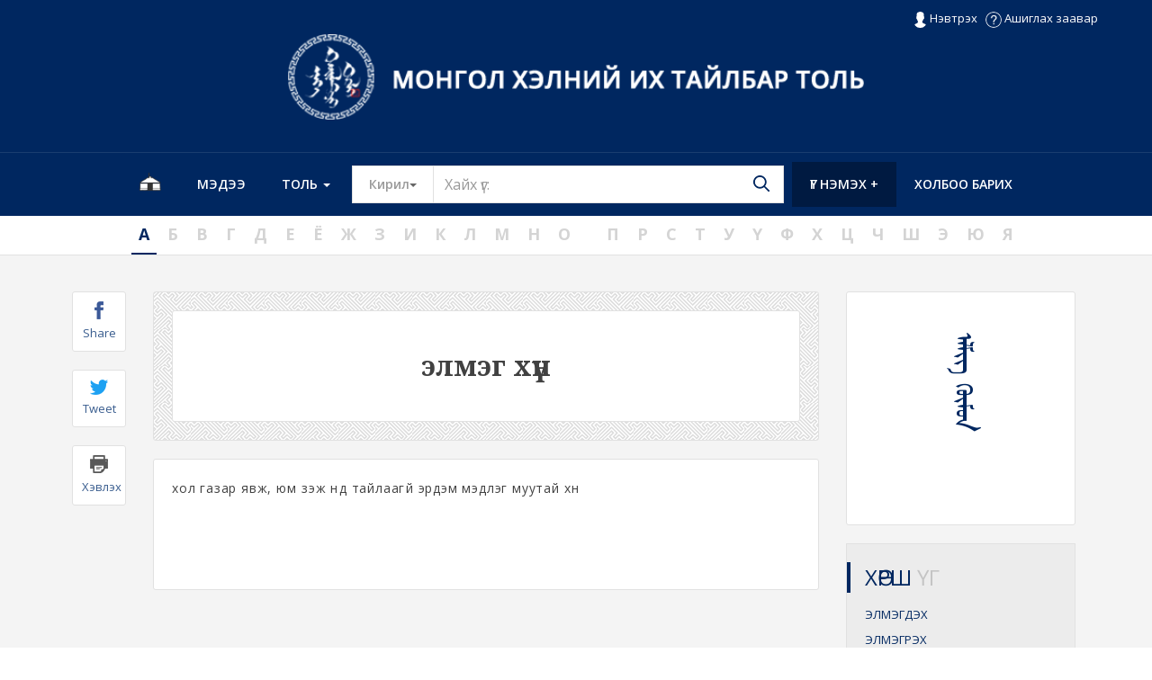

--- FILE ---
content_type: text/html; charset=UTF-8
request_url: https://mongoltoli.mn/dictionary/detail/136003
body_size: 40742
content:
<!DOCTYPE html>
<html lang="en">
<head>
	<title>Монгол хэлний их тайлбар толь</title>
	<meta charset="UTF-8">
	<meta http-equiv="Content-type" content="text/html; charset=UTF-8">
	<meta name="viewport" content="width=device-width, initial-scale=1.0">
	<meta name="description" content="" />
	<meta name="keywords" content="" />
	    <title>элмэг хүн</title>
	<!-- SOCIAL MEDIA META -->
	<meta property="og:description" content="Монгол хэлний их тайлбар толь">
	<meta property="og:image" content="https://mongoltoli.mn/dictionary/">
	<meta property="og:site_name" content="mongoltoli.mn">
	<meta property="og:title" content="элмэг хүн">
	<meta property="og:type" content="website">
	<meta property="og:url" content="https://mongoltoli.mn/dictionary/index.php/detail/136003">

	<!-- TWITTER META -->
	<meta name="twitter:card" content="summary">
	<meta name="twitter:site" content="@mongoltoli">
	<meta name="twitter:creator" content="@mongoltoli">
	<meta name="twitter:title" content="элмэг хүн">
	<meta name="twitter:description" content="хол газар явж, юм үзэж нүд тайлаагүй эрдэм мэдлэг муутай хүн">
	<meta name="twitter:image" content="https://mongoltoli.mn/dictionary/">
    <meta name="description" content="хол газар явж, юм үзэж нүд тайлаагүй эрдэм мэдлэг муутай хүн">
		<link rel="icon" href="https://mongoltoli.mn/dictionary/img/favicon.png" type="image/png" sizes="16x16" />
	<link type="text/css" href="https://mongoltoli.mn/dictionary/assets/css/bootstrap.min.css" rel="stylesheet"  />
	<link type="text/css" href="https://mongoltoli.mn/dictionary/assets/css/style-dict.css" rel="stylesheet"  />
	<script type="text/javascript" src="https://mongoltoli.mn/dictionary/assets/js/jquery.js"></script>
	<script type="text/javascript" src="https://mongoltoli.mn/dictionary/assets/js/modernizr.custom.js"></script>
	<link href="https://fonts.googleapis.com/css?family=Noto+Serif:400,700|Open+Sans:300,400,400i,600,700&amp;subset=cyrillic-ext" rel="stylesheet">
	<link type="text/css" href="https://mongoltoli.mn/dictionary/assets/css/ionicons.min.css" rel="stylesheet"/>
	<link type="text/css" href="https://mongoltoli.mn/dictionary/assets/css/owl-carousel/owl.carousel.css" rel="stylesheet"/>
	<link type="text/css" href="https://mongoltoli.mn/dictionary/assets/css/owl-carousel/owl.theme.css" rel="stylesheet"/>
	<link type="text/css" href="https://mongoltoli.mn/dictionary/assets/css/owl-carousel/owl.transitions.css" rel="stylesheet"/>
	<link type="text/css" href="https://mongoltoli.mn/dictionary/assets/css/font-awesome.min.css" rel="stylesheet"/>
	<link type="text/css" href="https://mongoltoli.mn/dictionary/assets/css/hover.css" rel="stylesheet"/>
		<script>
		var base_url_js="https://mongoltoli.mn/dictionary/";
		var loggedin = false;
			</script>
</head>
<body>
<div class="body dictionary" style="width: 100%;overflow: hidden;">
	<div class="header">
		<div class="row topcontainer0">
			<div class="container newt">
				<!-- <a id="fbname" href="#"></a>
				<a id="logoutbutton" style="display:none" href="https://mongoltoli.mn/dictionary/logout">Гарах</a> -->
								<a class="loginModalFromJs"><img src="https://mongoltoli.mn/dictionary/img/user.png"> Нэвтрэх</a>
								<a href="https://mongoltoli.mn/dictionary/page/4" class="helpbutton"><img src="https://mongoltoli.mn/dictionary/img/question.png"> Ашиглах заавар</a>
			</div>
		</div>
		<div class="row topcontainer hidden-xs">
			<div class="container">
				<div class="col-md-12 col-sm-12 centerlogo">
					<a href="https://mongoltoli.mn/dictionary/"><img src="https://mongoltoli.mn/dictionary/img/toplogo.png" alt="logo" style="width: 58%;margin: 20px 0;margin-top: -12px;" /></a>
				</div>
			</div>
		</div>
		<div class="modal fade" id="loginModal" tabindex="-1" role="dialog" aria-labelledby="myModalLabel" aria-hidden="true">
			  <div class="modal-dialog log-md" role="document">
				<div class="modal-content">
				  <div class="modal-header">
					<button type="button" class="close" data-dismiss="modal" aria-label="Close">
					  <span aria-hidden="true">&times;</span>
					</button>
					<h4 class="modal-title my-md-title" id="myModalLabel">Нэвтрэх</h4>
				  </div>
				  <form id="loginform" action="https://mongoltoli.mn/dictionary/login"  class="form-horizontal" role="form" method="post">
				  <div class="modal-body md-body">
					<div class="md-input">
					<div class="input-group">
					  <input type="text" name="username" class="form-control" placeholder="Е-мэйл" aria-describedby="basic-addon1">
					</div>
					</div>
					<div class="md-input">
					<div class="input-group">
				
					  <input type="password" name="password" class="form-control" placeholder="Нууц үг" aria-describedby="basic-addon1">
					</div>
					</div>
					<!--<button type="button" class="btn btn-login">Нэвтрэх</button>-->
					<input id="btn-login" class="btn btn-login" name="submit" type="submit" value="Нэвтрэх"/>
					<div class="md-labels">
					<label>
						<input type="checkbox" />&nbsp;Намайг санах
					</label>
					<a href="/"><label style="margin-left:40px;">
						Нууц үг мартсан?
					</label>
					</a>
					</div>
						 <hr class="hr-text" data-content="or">
						 <!-- <button type="button" class="btn btn-login">Бүртгүүлэх</button> -->
						 <button type="button" id="fb_login" class="btn btn-login-fb"> FaceBook ашиглан нэвтрэх</button>
				  </div>				  
				  </form>     
				</div>
			  </div>
		</div>
			<div class="modal fade bs-example-modal-lg" id="ugnemeh" tabindex="-1" role="dialog" aria-labelledby="myLargeModalLabel">
				<div class="modal-dialog modal-lg"   role="document">
					<div class="modal-content">
						<div class="modal-header">
							<button type="button" class="close" data-dismiss="modal" aria-label="Close">
								<span aria-hidden="true">&times;</span>
							</button>
								<h4 class="modal-title my-md-title" id="myModalLabel">Үг нэмэх</h4>
						</div>
						<form action="https://mongoltoli.mn/dictionary/main/ugnemeh" method="post">
						<input type="hidden" name="user_id_fb" class="user_id_fb"  value="0" />
						<div class="modal-body">
						<div class="row">
							<div class="col-md-8 rowline">
							<div class="md-labels">
								<label>
									Толгой үг
								</label>
							</div>
							<div class="md-input">
								<div class="input-group input_underline">
								  <input type="text" name="tolgoi_ug" id="tolgoi_ug" class="form-control simple_out" placeholder="Үг бичих" aria-describedby="basic-addon1" required/>
								</div>
							</div>
							<div class="md-labels">
								<label>
									Тайлбар
								</label>
							</div>
							<div class="md-input">
								<div class="input-group">
									<textarea type="text"  name="tailbar" id="tailbar" rows="4" cols="50" class="form-control " placeholder="Тайлбар бичих" aria-describedby="basic-addon1" required></textarea>
								</div>
							</div>
							<div class="md-labels">
								<label>
									Жишээ өгүүлбэр
								</label>
							</div>
							<div class="md-input">
								<div class="input-group">
									<textarea type="text" rows="4" name="example" id="example" cols="50" class="form-control " placeholder="Жишээ бичих" aria-describedby="basic-addon1"></textarea>
								</div>
							</div>
							<div class="md-labels">
								<label>
									Монгол бичиг
								</label>
							</div>
							<div class="md-input">
								<div class="input-group input_underline">
								  <input type="text" name="tolgoi_ug_hudam" id="tolgoi_ug_hudam" class="form-control simple_out" placeholder="Монгол бичгээр .." aria-describedby="basic-addon1">
								</div>
							</div>
							
								<div class="btn-nemeh center">
								 <!--<hr class="hr-text" data-content="or">-->
								 <button  type="submit" class="btn btn-ug">Үгийн санд нэмье</button>
								 <button type="button" class="btn btn-bolih" data-dismiss="modal">Болих</button>
								 </div>
							</div>
							<div class="col-md-4 ">
							<video controls style="width:100%;">
							  <source src="https://mongoltoli.mn/dictionary/video/search.mp4" type="video/mp4">
							  Your browser does not support HTML5 video.
							</video>
							</div>
							</div>
						</div>
						</form>
					</div>
				</div>
			</div>
		<div class="row menurow">
			<div class="container">
				<nav class="navbar navbar-default">
					<div class="navbar-header">
					  <button type="button" class="navbar-toggle collapsed" data-toggle="collapse" data-target="#navbar" aria-expanded="false" aria-controls="navbar">
						<span class="sr-only">Menu</span>
						<span class="icon-bar"></span>
						<span class="icon-bar"></span>
						<span class="icon-bar"></span>
					  </button>
					  <a class="navbar-brand"  href="https://mongoltoli.mn/dictionary/">Монгол хэлний их тайлбар толь</a>
					</div>
					
					<div id="navbar" class="navbar-collapse collapse">
					  <ul class="nav navbar-nav">
						<li class="left"><a href="https://mongoltoli.mn/dictionary/"><img src="https://mongoltoli.mn/images/ger-icon.png" style="width:24px;margin-top:-8px;" aria-hidden="true" /></a></li>
						<!-- <i style="font-size:18px" class="fa fa-home" ></i> -->
						<li class="left"><a href="https://mongoltoli.mn/dictionary/news">Мэдээ</a></li>
						<li class="left dropdown">
							<a href="#" class="dropdown-toggle" data-toggle="dropdown">Толь <b class="caret"></b></a>
							<ul class="dropdown-menu multi-level">
							  <li><a href="https://mongoltoli.mn/dictionary/page/1">Толь зохиох арга зүй</a></li>
							  <li><a href="https://mongoltoli.mn/dictionary/page/10">Толийн сан үсгийн дарааллаар</a></li>
							  <li><a href="https://mongoltoli.mn/dictionary/dpic">Толийн зургийн сан</a></li>
							  <li class="divider"></li>
							  <li><a href="https://mongoltoli.mn/dictionary/page/2">Толийн тухай</a></li>
							  <li><a href="https://mongoltoli.mn/dictionary/page/3">Төслийн баг</a></li>
							   <li class="divider"></li>
							     <li><a href="https://mongoltoli.mn/dictionary/community">Олон нийтийн нэмсэн үг</a></li>
							     <li><a href="https://mongoltoli.mn/dictionary/desc">Олон нийтийн нэмсэн тайлбар</a></li>
							</ul>
						</li>
						<li class="searchli searchouter">
							<div class="input-group">
								<div class="input-group-btn">
									<button id="ms" type="button" class="btn1 btn btn-default dropdown-toggle" data-toggle="dropdown" aria-haspopup="true" aria-expanded="false" value="1"> 
										Кирил<span class="caret"></span>
										<span class="sr-only">Toggle Dropdown</span>
									</button> 
									<ul class="dropdown-menu">
										<li><a href="#" data-value="1">Кирил</a></li>
										<li><a href="#" data-value="2">Монгол бичиг</a></li>
									</ul>
								</div>
								<input id="search" name="search" class="form-control" placeholder="Хайх үг:" aria-label="Text input with segmented button dropdown" autocomplete="off"/> 
										<div id="suggestions">
											<div id="autoSuggestionsList">  
											</div>
										</div>
								
								<div class="input-group-btn">
									<a style="padding:0" id="sicon" href="https://mongoltoli.mn/dictionary/lists/"><img src="https://mongoltoli.mn/dictionary/img/dict/search.png" class="searchicon"></a>
								</div>
							</div>
						</li>
						<li class="right"><a href="https://mongoltoli.mn/dictionary/contact">Холбоо барих</a></li>
												<li class="ugnem right"><a href="#loginModal" data-toggle="modal" class="ugnemeh">Үг нэмэх +</a></li>
											  </ul>	
					</div>
				</nav>
			</div>
		</div>
	</div>
		<script>
		$(".dropdown-menu li a").click(function(){
		  $(this).parents(".input-group-btn").find('.btn1').html($(this).text() + ' <span class="caret"></span>');
		  $(this).parents(".input-group-btn").find('.btn1').val($(this).data('value'));
		});
		$('#search').on('keyup', function(e){
				var input_d = $(this).val();
				 if (input_d.length === 0) {
					$('#suggestions').hide();
				 }
				 else {
					if (e.keyCode == 13) {
						$.ajax({
							type: "POST",
							dataType: "text",
							url: "https://mongoltoli.mn/dictionary/word",
							data: {word:$('#search').val()},
							cache: false,
							success: function(data) {
								location.href = data;
							}
						});
					}

					 var link ="https://mongoltoli.mn/dictionary/lists/";
					 $("#sicon").attr("href", link+input_d);
					 if($('#ms').val() == 1){
						$.ajax({
							type: "POST",
							dataType: "text",
							url: "https://mongoltoli.mn/dictionary/main/autocomplete/",
							data: {ugnuud:input_d},
							cache: false,
							success: function(data) {
								$('#suggestions').show();
								$('#autoSuggestionsList').addClass('auto_list');
								if (data.length > 0) {	
									$('#autoSuggestionsList').html(data);
								} else {
									$('#autoSuggestionsList').html("<li>Таны хайсан үг <b>'" + input_d + "'</b> олдсонгүй. Та үүнийг шинээр тодорхойлж тусална уу.</li>");
								}
							}
						});
					} else {
						$.ajax({
							type: "POST",
							dataType: "text",
							url: "https://mongoltoli.mn/dictionary/main/autocompletems/",
							data: {ugnuud:input_d},
							cache: false,
							success: function(data) {
								$('#suggestions').show();
								$('#autoSuggestionsList').addClass('auto_list');
								if (data.length > 0) {
									$('#autoSuggestionsList').html(data);
								} else {
									$('#autoSuggestionsList').html("<li>Таны хайсан үг <b>'" + input_d + "'</b> олдсонгүй. Та үүнийг шинээр тодорхойлж тусална уу.</li>");
								}
							}
						});
					}
				 }
			});
</script><div class="row alphabet">
	<div class="container">
		<a href="https://mongoltoli.mn/dictionary/lists/а"><span class="active">А</span></a>
		<a href="https://mongoltoli.mn/dictionary/lists/б"><span>Б</span></a>
		<a href="https://mongoltoli.mn/dictionary/lists/в"><span>В</span></a>
		<a href="https://mongoltoli.mn/dictionary/lists/г"><span>Г</span></a>
		<a href="https://mongoltoli.mn/dictionary/lists/д"><span>Д</span></a>
		<a href="https://mongoltoli.mn/dictionary/lists/е"><span>Е</span></a>
		<a href="https://mongoltoli.mn/dictionary/lists/ё"><span>Ё</span></a>
		<a href="https://mongoltoli.mn/dictionary/lists/ж"><span>Ж</span></a>
		<a href="https://mongoltoli.mn/dictionary/lists/з"><span>З</span></a>
		<a href="https://mongoltoli.mn/dictionary/lists/и"><span>И</span></a>
		<a href="https://mongoltoli.mn/dictionary/lists/к"><span>К</span></a>
		<a href="https://mongoltoli.mn/dictionary/lists/л"><span>Л</span></a>
		<a href="https://mongoltoli.mn/dictionary/lists/м"><span>М</span></a>
		<a href="https://mongoltoli.mn/dictionary/lists/н"><span>Н</span></a>
		<a href="https://mongoltoli.mn/dictionary/lists/о"><span>О</span></a>
		<a href="https://mongoltoli.mn/dictionary/lists/ө"><span>Ө</span></a>
		<a href="https://mongoltoli.mn/dictionary/lists/п"><span>П</span></a>
		<a href="https://mongoltoli.mn/dictionary/lists/р"><span>Р</span></a>
		<a href="https://mongoltoli.mn/dictionary/lists/с"><span>С</span></a>
		<a href="https://mongoltoli.mn/dictionary/lists/т"><span>Т</span></a>
		<a href="https://mongoltoli.mn/dictionary/lists/у"><span>У</span></a>
		<a href="https://mongoltoli.mn/dictionary/lists/ү"><span>Ү</span></a>
		<a href="https://mongoltoli.mn/dictionary/lists/ф"><span>Ф</span></a>
		<a href="https://mongoltoli.mn/dictionary/lists/х"><span>Х</span></a>
		<a href="https://mongoltoli.mn/dictionary/lists/ц"><span>Ц</span></a>
		<a href="https://mongoltoli.mn/dictionary/lists/ч"><span>Ч</span></a>
		<a href="https://mongoltoli.mn/dictionary/lists/ш"><span>Ш</span></a>
		<a href="https://mongoltoli.mn/dictionary/lists/э"><span>Э</span></a>
		<a href="https://mongoltoli.mn/dictionary/lists/ю"><span>Ю</span></a>
		<a href="https://mongoltoli.mn/dictionary/lists/я"><span>Я</span></a>
	</div>
</div>
<div class="row pagegray">
	<div class="col-md-12">
		<div class="container detailcontent">
			<div class="col-md-9 leftcontainer">
				<div class="leftsocial">
					<a class="fbshare" href="https://mongoltoli.mn/dictionary/index.php/detail/136003" title="элмэг хүн" data-description="хол газар явж, юм үзэж нүд тайлаагүй эрдэм мэдлэг муутай хүн" data-image="https://mongoltoli.mn/dictionary/">
						<div class="social">
							<img src="https://mongoltoli.mn/dictionary/img/dict/facebook.png" />
							<span>Share</span>
						</div>
					</a>
					<a href="https://mongoltoli.mn/dictionary/index.php/detail/136003" title="элмэг хүн" class="twshare">
						<div class="social">
							<img src="https://mongoltoli.mn/dictionary/img/dict/twitter.png" />
							<span>Tweet</span>
						</div>
					</a>
					<a class="print" href="https://mongoltoli.mn/dictionary/index.php/detail/136003" title="элмэг хүн" data-description="хол газар явж, юм үзэж нүд тайлаагүй эрдэм мэдлэг муутай хүн" data-image="https://mongoltoli.mn/dictionary/">
						<div class="social">
							<img src="https://mongoltoli.mn/dictionary/img/dict/print.png" />
							<span>Хэвлэх</span>
						</div>
					</a>
					<div class="modal fade bs-example-modal-lg" id="printmodal" tabindex="-1" role="dialog" aria-labelledby="myLargeModalLabel">
						<div class="modal-dialog modal-lg"   role="document">
							<div class="modal-content">
								<div class="modal-header">
									<button type="button" class="close" data-dismiss="modal" aria-label="Close"><span aria-hidden="true">&times;</span></button>
									<h4 class="modal-title my-md-title" id="myModalLabel">МОНГОЛ ХЭЛНИЙ ИХ ТАЙЛБАР ТОЛЬ</h4>
								</div>
								<div class="modal-body">
									<div class="row">
										<button class="btn btn-default printbutton"><i class="glyphicon glyphicon-print"></i> Хэвлэх</button>
										<div id="printarea">
											<div class="printtitle"></div>
											<div class="printdescription"></div>
											<div class="leftdate">2026-01-22 00:37:13</div>
											<div class="rightlink">https://www.mongoltoli.mn</div>
										</div>
									</div>
								</div>
							</div>
						</div>
					</div>
					<!--<div class="social">
						<img src="https://mongoltoli.mn/dictionary/img/dict/like.png" />
						<span>Like</span>
						<b>85</b>
					</div>-->
				</div>
				<div class="titlehee">
					<div class="titlediv">
						<div class="title">
							элмэг хүн 						
							<small id="ipa-text"></small>
							<span style="font-weight: normal;color: rgb(156, 156, 156);"></span>
										
						</div>
						<div class="subtitle">
													</div>
					</div>
				</div>
				<div class="detailmore">
					<div style="text-align: justify;">
						хол газар явж, юм үзэж нүд тайлаагүй эрдэм мэдлэг муутай хүн						
						
					</div>
					<table class="table" style="margin:40px 0;">
											</table>
								<div class="modal fade bs-example-modal-lg" id="tailbarnemeh1" tabindex="-1" role="dialog" aria-labelledby="myLargeModalLabel">
				<div class="modal-dialog modal-lg"   role="document">
					<div class="modal-content">
						<div class="modal-header">
							<button type="button" class="close" data-dismiss="modal" aria-label="Close">
								<span aria-hidden="true">&times;</span>
							</button>
								<h4 class="modal-title my-md-title" id="myModalLabel">Тайлбар нэмэх</h4>
						</div>
						<form action="https://mongoltoli.mn/dictionary/main/tailbarnemeh/136003" method="post">
												<div class="modal-body">
						<div class="row">
							<div class="col-md-12 rowline">
							<div class="md-labels">
								<label>
									Тайлбар*
								</label>
							</div>
							<div class="md-input">
								<div class="input-group input_underline">
								
								  <input type="text" name="tailbartxt" id="tailbartxt" class="form-control simple_out" placeholder="Үг бичих" aria-describedby="basic-addon1" required/>
								</div>
							</div>
							<div class="md-labels">
								<label>
									Жишээ өгүүлбэр
								</label>
							</div>
							<div class="md-input">
								<div class="input-group">
									<textarea type="text" rows="4" name="jishee_oguulber" id="jishee_oguulber" cols="50" class="form-control " placeholder="Жишээ бичих" aria-describedby="basic-addon1" required></textarea>
								</div>
							</div>
							<!--<div class="md-input center">
								<div class=" inline-captcha">
								  <input type="text" name="captcha_tailbarnemeh" id="captcha_tailbarnemeh" class="" autocomplete="off" required/>
								</div>
							</div>-->
								<div class="btn-nemeh center">
								 <button  type="submit" class="btn btn-ug">Тайлбарыг нэмэх</button>
								 <button type="button" data-dismiss="modal" class="btn btn-bolih">Болих</button>
								 </div>
							</div>
							</div>
						</div>
						</form>
					</div>
				</div>
			</div>
			<div class="modal fade bs-example-modal-lg" id="zuragnemeh1" tabindex="-1" role="dialog" aria-labelledby="myLargeModalLabel">
				<div class="modal-dialog modal-lg"   role="document">
					<div class="modal-content">
						<div class="modal-header">
							<button type="button" class="close" data-dismiss="modal" aria-label="Close">
								<span aria-hidden="true">&times;</span>
							</button>
								<h4 class="modal-title my-md-title" id="myModalLabel">Зураг нэмэх</h4>
						</div>
						<form action="https://mongoltoli.mn/dictionary/main/zuragnemeh/136003" method="post" enctype="multipart/form-data">
						
												<input type="hidden" name="tug" id="tug" value="элмэг хүн" />
						
						<div class="modal-body">
						<div class="row">
							<div class="col-md-12 rowline">
							<div class="md-labels">
								<label>
									Зураг сонгох*
								</label>
								<div>
								
								</div>
							</div>
							<div class="md-input">
								<div class="input-group input_underline">
								  <input type="file" name="image"  accept="image/*" id="image" class="form-control simple_out" placeholder="Үг бичих" aria-describedby="basic-addon1" required/>
								</div>
							</div>
								<div class="btn-nemeh center">
								 <button  type="submit" class="btn btn-ug">Зураг нэмэх</button>
								 <button type="button" data-dismiss="modal" class="btn btn-bolih">Болих</button>
								 </div>
							</div>
							</div>
						</div>
					
							
						</form>
					</div>
				</div>
			</div>
				</div>
								<!--<span class="liked"><i class="ion-happy-outline"></i> 5</span>
				<span class="unliked"><i class="ion-sad-outline"></i> 5</span>
				-->
											</div>
			<div class="col-md-3 rightcontainer">
				
				<div class="panel-body mscriptout">
					<div style="font-size:4rem;color:#002760;white-space:nowrap;" align="center" id="mscript">
ᠡᠯᠮᠢᠭ ᠬᠦᠮᠦᠨ</div>
<div class="center" style="z-index:10;"></div>
				</div>
				
				<div class="topcart topcarthorsh">
					<h3 class="title"><span class="leftborder"></span>ХӨРШ <span>ҮГ</span></h3>
					<ul class="toplist">
											<li><a href="https://mongoltoli.mn/dictionary/detail/136005">ЭЛМЭГДЭХ <span></span></a></li>
											<li><a href="https://mongoltoli.mn/dictionary/detail/136006">ЭЛМЭГРЭХ <span></span></a></li>
											<li><a href="https://mongoltoli.mn/dictionary/detail/136007">ЭЛМЭГШИХ <span></span></a></li>
											<li><a href="https://mongoltoli.mn/dictionary/detail/136009">ЭЛМЭЛ <span></span></a></li>
											<li><a href="https://mongoltoli.mn/dictionary/detail/136010">ЭЛМЭРҮҮ <span></span></a></li>
											<li><a href="https://mongoltoli.mn/dictionary/detail/136011">ЭЛМЭРЭХ <span></span></a></li>
											<li><a href="https://mongoltoli.mn/dictionary/detail/136012">ЭЛНЭН <span></span></a></li>
											<li><a href="https://mongoltoli.mn/dictionary/detail/136013">ЭЛС <span></span></a></li>
										</ul>
					<!--<p class="more"><a>Дэлгэрэнгүй</a></p>-->
				</div>
				<div class="leftfilter">
								<ul><li class="hvr-sweep-to-right dropdown-toggle" data-toggle="dropdown" aria-expanded="false"><i class="ion-android-folder-open"></i><span>Өргөн хэрэглээний үг</span> <i class="ion-ios-arrow-right"></i>
				</li>
				<ul class="dropdown-menu dropm1"><li><a href="https://mongoltoli.mn/dictionary/listsm/хэлц үг" >хэлц үг</a></li><li><a href="https://mongoltoli.mn/dictionary/listsm/яриа" >яриа</a></li><li><a href="https://mongoltoli.mn/dictionary/listsm/хүний нэр" >хүний нэр</a></li><li><a href="https://mongoltoli.mn/dictionary/listsm/бичиг" >бичиг</a></li><li><a href="https://mongoltoli.mn/dictionary/listsm/хоршоо үг" >хоршоо үг</a></li></ul>					</ul>
								<ul><li class="hvr-sweep-to-right dropdown-toggle" data-toggle="dropdown" aria-expanded="false"><i class="ion-android-folder-open"></i><span>Явцуу хэрэглээний үг</span> <i class="ion-ios-arrow-right"></i>
				</li>
				<ul class="dropdown-menu dropm1"><li><a href="https://mongoltoli.mn/dictionary/listsm/нутгийн аялгуу" >нутгийн аялгуу</a></li><li><a href="https://mongoltoli.mn/dictionary/listsm/хуучирсан" >хуучирсан</a></li><li><a href="https://mongoltoli.mn/dictionary/listsm/хүндэтгэл" >хүндэтгэл</a></li><li><a href="https://mongoltoli.mn/dictionary/listsm/цээрлэсэн" >цээрлэсэн</a></li><li><a href="https://mongoltoli.mn/dictionary/listsm/этгээд" >этгээд</a></li><li><a href="https://mongoltoli.mn/dictionary/listsm/ёгт" >ёгт</a></li><li><a href="https://mongoltoli.mn/dictionary/listsm/доромж" >доромж</a></li><li><a href="https://mongoltoli.mn/dictionary/listsm/шашин" >шашин</a></li><li><a href="https://mongoltoli.mn/dictionary/listsm/зурхай" >зурхай</a></li><li><a href="https://mongoltoli.mn/dictionary/listsm/бөө" >бөө</a></li></ul>					</ul>
								<ul><li class="hvr-sweep-to-right dropdown-toggle" data-toggle="dropdown" aria-expanded="false"><i class="ion-android-folder-open"></i><span>Аман зохиол</span> <i class="ion-ios-arrow-right"></i>
				</li>
				<ul class="dropdown-menu dropm1"><li><a href="https://mongoltoli.mn/dictionary/listsm/зүйр цэцэн үг" >зүйр цэцэн үг</a></li><li><a href="https://mongoltoli.mn/dictionary/listsm/оньсого" >оньсого</a></li><li><a href="https://mongoltoli.mn/dictionary/listsm/тоглоом" >тоглоом</a></li><li><a href="https://mongoltoli.mn/dictionary/listsm/хууч" >хууч</a></li><li><a href="https://mongoltoli.mn/dictionary/listsm/домог" >домог</a></li></ul>					</ul>
								<ul><li class="hvr-sweep-to-right dropdown-toggle" data-toggle="dropdown" aria-expanded="false"><i class="ion-android-folder-open"></i><span>Нэр томьёо</span> <i class="ion-ios-arrow-right"></i>
				</li>
				<ul class="dropdown-menu dropm1"><li><a href="https://mongoltoli.mn/dictionary/listsm/амьтан" >амьтан</a></li><li><a href="https://mongoltoli.mn/dictionary/listsm/анагаах" >анагаах</a></li><li><a href="https://mongoltoli.mn/dictionary/listsm/биологи" >биологи</a></li><li><a href="https://mongoltoli.mn/dictionary/listsm/газар зүй" >газар зүй</a></li><li><a href="https://mongoltoli.mn/dictionary/listsm/гео" >гео</a></li><li><a href="https://mongoltoli.mn/dictionary/listsm/геологи" >геологи</a></li><li><a href="https://mongoltoli.mn/dictionary/listsm/геоэкологи" >геоэкологи</a></li><li><a href="https://mongoltoli.mn/dictionary/listsm/гүн ухаан" >гүн ухаан</a></li><li><a href="https://mongoltoli.mn/dictionary/listsm/одон орон" >одон орон</a></li><li><a href="https://mongoltoli.mn/dictionary/listsm/техник" >техник</a></li><li><a href="https://mongoltoli.mn/dictionary/listsm/тоо" >тоо</a></li><li><a href="https://mongoltoli.mn/dictionary/listsm/түүх" >түүх</a></li><li><a href="https://mongoltoli.mn/dictionary/listsm/ургамал" >ургамал</a></li><li><a href="https://mongoltoli.mn/dictionary/listsm/физик" >физик</a></li><li><a href="https://mongoltoli.mn/dictionary/listsm/хөгжим" >хөгжим</a></li><li><a href="https://mongoltoli.mn/dictionary/listsm/хими" >хими</a></li><li><a href="https://mongoltoli.mn/dictionary/listsm/хэл шинжлэл" >хэл шинжлэл</a></li></ul>					</ul>
								</div>
				<div class="leftimage">
                    <a href="https://mongoltoli.mn/dictionary/detail/113489"><h4 style="background: #ddd;margin:0;padding:10px;color: black;font-size: 16px;">хуучин монгол бичгээс хөрвүүлэх</h4>
                    <img src="https://mongoltoli.mn/upload/pictures/1525266253.jpeg">
                </div>
			</div>
			
		</div>
		<div class="row alphabetb">
				<div class="container">
					<a href="https://mongoltoli.mn/dictionary/lists/а"><span class="active">А</span></a>
					<a href="https://mongoltoli.mn/dictionary/lists/б"><span>Б</span></a>
					<a href="https://mongoltoli.mn/dictionary/lists/в"><span>В</span></a>
					<a href="https://mongoltoli.mn/dictionary/lists/г"><span>Г</span></a>
					<a href="https://mongoltoli.mn/dictionary/lists/д"><span>Д</span></a>
					<a href="https://mongoltoli.mn/dictionary/lists/е"><span>Е</span></a>
					<a href="https://mongoltoli.mn/dictionary/lists/ё"><span>Ё</span></a>
					<a href="https://mongoltoli.mn/dictionary/lists/ж"><span>Ж</span></a>
					<a href="https://mongoltoli.mn/dictionary/lists/з"><span>З</span></a>
					<a href="https://mongoltoli.mn/dictionary/lists/и"><span>И</span></a>
					<a href="https://mongoltoli.mn/dictionary/lists/к"><span>К</span></a>
					<a href="https://mongoltoli.mn/dictionary/lists/л"><span>Л</span></a>
					<a href="https://mongoltoli.mn/dictionary/lists/м"><span>М</span></a>
					<a href="https://mongoltoli.mn/dictionary/lists/н"><span>Н</span></a>
					<a href="https://mongoltoli.mn/dictionary/lists/о"><span>О</span></a>
					<a href="https://mongoltoli.mn/dictionary/lists/ө"><span>Ө</span></a>
					<a href="https://mongoltoli.mn/dictionary/lists/п"><span>П</span></a>
					<a href="https://mongoltoli.mn/dictionary/lists/р"><span>Р</span></a>
					<a href="https://mongoltoli.mn/dictionary/lists/с"><span>С</span></a>
					<a href="https://mongoltoli.mn/dictionary/lists/т"><span>Т</span></a>
					<a href="https://mongoltoli.mn/dictionary/lists/у"><span>У</span></a>
					<a href="https://mongoltoli.mn/dictionary/lists/ү"><span>Ү</span></a>
					<a href="https://mongoltoli.mn/dictionary/lists/ф"><span>Ф</span></a>
					<a href="https://mongoltoli.mn/dictionary/lists/х"><span>Х</span></a>
					<a href="https://mongoltoli.mn/dictionary/lists/ц"><span>Ц</span></a>
					<a href="https://mongoltoli.mn/dictionary/lists/ч"><span>Ч</span></a>
					<a href="https://mongoltoli.mn/dictionary/lists/ш"><span>Ш</span></a>
					<a href="https://mongoltoli.mn/dictionary/lists/э"><span>Э</span></a>
					<a href="https://mongoltoli.mn/dictionary/lists/ю"><span>Ю</span></a>
					<a href="https://mongoltoli.mn/dictionary/lists/я"><span>Я</span></a>
				</div>
		</div>
	</div>
</div>
<script>
	$(function(){
		$('#headword3').on('click', function(event){
			event.preventDefault();
			$('#headword3_more').removeAttr('style');
			$(this).hide();
		});

		$('.print').on('click', function(event){
			event.preventDefault();
			$('.printtitle').html($(this).attr('title'));
			$('.printdescription').html($(this).data('description'));
			$('#printmodal').modal('toggle');

		});

		$('.printbutton').on('click', function(event){
			event.preventDefault();
			// $('#printarea').printElement();
			var contents = $("#printarea").html();
			var frame1 = $('<iframe />');
			frame1[0].name = "frame1";
			frame1.css({ "position": "absolute", "top": "-1000000px" });
			$("body").append(frame1);
			var frameDoc = frame1[0].contentWindow ? frame1[0].contentWindow : frame1[0].contentDocument.document ? frame1[0].contentDocument.document : frame1[0].contentDocument;
			frameDoc.document.open();
			//Create a new HTML document.
			frameDoc.document.write('<html><head><title>МОНГОЛ ХЭЛНИЙ ИХ ТАЙЛБАР ТОЛЬ</title>');
			frameDoc.document.write('</head><body>');
			//Append the external CSS file.
			frameDoc.document.write('<link href="style.css" rel="stylesheet" type="text/css" />');
			//Append the DIV contents.
			frameDoc.document.write(contents);
			frameDoc.document.write('</body></html>');
			frameDoc.document.close();
			setTimeout(function () {
				window.frames["frame1"].focus();
				window.frames["frame1"].print();
				frame1.remove();
			}, 500);
		});
	});
	const ipa = document.getElementById("ipa-text");

	fetch("https://mongoltoli.mn/word-ipa?id=136003").then(async (res) => {
		const data = await res.json();

		if(data?.ipa && ipa){
			ipa.innerHTML = `[${data.ipa}]`;
		}
	});
</script>
	<div class="row footer">
		<div class="container">
			<div class="row">
				<div class="footerlogo">
					<img style="max-height: 50px;" src="https://mongoltoli.mn/dictionary/img/toplogo.png" />
				</div>
				<div class="footermail">
					<i class="ion-paper-airplane"></i> <a href="mailto:contact@mongoltoli.mn">contact@mongoltoli.mn</a>
				</div>
				<hr class="hr_class">
			</div>
			<div class="row links">
				<div class="col-md-3">
					<h4>Мэдээлэл</h4>
					<ul>
						<li><a href="https://mongoltoli.mn/dictionary/page/1">Толь зохиох арга зүй</a></li>
						<li><a href="https://mongoltoli.mn/dictionary/page/10">Толийн сан үсгийн дарааллаар</a></li>
						<li><a href="https://mongoltoli.mn/dictionary/dpic">Толийн зургийн сан</a></li>
						<li><a href="https://mongoltoli.mn/dictionary/community">Олон нийтийн нэмсэн үг</a></li>
						<li><a href="https://mongoltoli.mn/dictionary/desc">Олон нийтийн нэмсэн тайлбар</a></li>
						<li><a href="https://mongoltoli.mn/dictionary/page/2">Тайлбар толийн тухай</a></li>
					</ul>
				</div>
				<div class="col-md-3">
					<h4>Бусад</h4>
					<ul>
						<li><a href="https://mongoltoli.mn/dictionary/ih">Их хайсан үг</a></li>
						<li><a href="https://mongoltoli.mn/dictionary/page6">Үнэлгээ их авсан үг</a></li>
						<li><a href="https://mongoltoli.mn/dictionary/page7">Үнэлгээ их авсан тайлбар</a></li>
						<li><a href="https://mongoltoli.mn/dictionary/page8">Үг их нэмсэн хэрэглэгч</a></li>
						<li><a href="https://mongoltoli.mn/dictionary/page9">Тайлбар их нэмсэн хэрэглэгч</a></li>
						<li><a href="https://mongoltoli.mn/dictionary/page/4">Ашиглах заавар</a></li>
		
					</ul>
				</div>
				<div class="col-md-3">
					<h4>Сошиал сайт</h4>
					<ul>
						<li><a href="https://www.facebook.com/%D0%9C%D0%BE%D0%BD%D0%B3%D0%BE%D0%BB-%D0%A5%D1%8D%D0%BB%D0%BD%D0%B8%D0%B9-%D0%98%D1%85-%D0%A2%D0%B0%D0%B9%D0%BB%D0%B1%D0%B0%D1%80-%D0%A2%D0%BE%D0%BB%D1%8C-819816494731053/" target="_blank"><i class="fa fa-facebook"></i> Facebook</a></li>
						<li><a href="https://twitter.com/mongoltoli" target="_blank"><i class="fa fa-twitter"></i> Twitter</a></li>
						<li><a href="#"><i class="fa fa-google-plus"></i> Google Plus</a></li>
						<li><a href="#"><i class="fa fa-youtube"></i> Youtube</a></li>
						<li><a href="#"><i class="fa fa-linkedin"></i> Linked In</a></li>
					</ul>
				</div>
				<div class="col-md-3">
					<h4>Толийн тухай</h4>
					<p>
						Тус толь нь Мөнхгал компанийн зөвшөөрлөөр монгол бичгийн 'Menksoft 2012' үсгийн тиг хэрэглэж байна.
					</p>
					<p><a href="http://www.menksoft.com">www.Menksoft.com</a></p>
					
					<p>Тус толийн талаарх санал хүсэлтээ<br/><a href="mailto:contact@mongoltoli.mn">contact@mongoltoli.mn</a> хаягаар ирүүлнэ үү.</p>
					
				</div>
			</div>
		</div>
	</div>
	<div class="row copyright">
			<p>&copy; Монгол хэлний их тайлбар толь 2016 он</p>
	</div>
	<span id="up" class="hidden"><i class="glyphicon glyphicon-chevron-up"></i></span>
	<div class="clear"></div>
</div>
<script type="text/javascript" src="https://mongoltoli.mn/dictionary/assets/js/bootstrap.min.js"></script>
<script type="text/javascript" src="https://mongoltoli.mn/dictionary/assets/js/masonry.min.js"></script>
<script type="text/javascript" src="https://mongoltoli.mn/dictionary/assets/js/owl.carousel.min.js"></script>
<script type="text/javascript" src="https://mongoltoli.mn/dictionary/assets/js/isotope.pkgd.min.js"></script>
<script type="text/javascript" src="https://mongoltoli.mn/dictionary/assets/js/fb.js"></script>

<script type="text/javascript">
	var x = document.getElementById("myAudio"); 
	function playAudio() { 
		x.play(); 
	} 
	function pauseAudio() { 
		x.pause(); 
	}
$(function(){
	$('#listv').on('click',function(){
		$('#wordlist').addClass('listview');
		$(this).find('i').addClass('activee');
		$('#gridv').find('i').removeClass('activee');
	});
	$('#gridv').on('click', function(){
		$('#wordlist').removeClass('listview');
		$(this).find('i').addClass('activee');
		$('#listv').find('i').removeClass('activee');
	});
	
	$(window).on('scroll',function(){
		if($(window).scrollTop() > 100){
			$('#up').removeClass('hidden');
		} else {
			$('#up').addClass('hidden');
		}
	});
	$("#up").bind("click",function(e){$("html, body").stop().animate({scrollTop:0},500),e.preventDefault()})
	// $('.counter').each(function() {
	//   var $this = $(this),
	// 	  countTo = $this.attr('data-count');
	//   $({ countNum: $this.text()}).animate({
	// 	countNum: countTo
	//   },
	//   {
	// 	duration: 8000,
	// 	easing:'linear',
	// 	step: function() {
	// 	  $this.text(Math.floor(this.countNum));
	// 	},
	// 	complete: function() {
	// 	  $this.text(this.countNum);
	// 	  //alert('finished');
	// 	}
	//   });
	// });
	
	$('#headword3').on('click',function(){
		$(this).css('display','none');
		$('#headword3_more').removeAttr('style');
	});
	
	$('.detailimages').owlCarousel({
		singleItem:true,
		autoPlay:true,
		slideSpeed:300,
		navigation:true,
		autoHeight : true,
	});
	
	var qsRegex;
	var $grid = $('.grid').isotope({
	  itemSelector: '.grid-item',
	  layoutMode: 'masonry',
	  filter: function() {
		return qsRegex ? $(this).text().match( qsRegex ) : true;
	  }
	});
	
	// use value of search field to filter
	var $quicksearch = $('#search').keyup( debounce( function() {
	  qsRegex = new RegExp( $quicksearch.val(), 'gi' );
	  $grid.isotope();
	}, 200 ) );
	// debounce so filtering doesn't happen every millisecond
	function debounce( fn, threshold ) {
	  var timeout;
	  return function debounced() {
		if ( timeout ) {
		  clearTimeout( timeout );
		}
		function delayed() {
		  fn();
		  timeout = null;
		}
		timeout = setTimeout( delayed, threshold || 100 );
	  }
	}
});
</script>
</body>
</html>